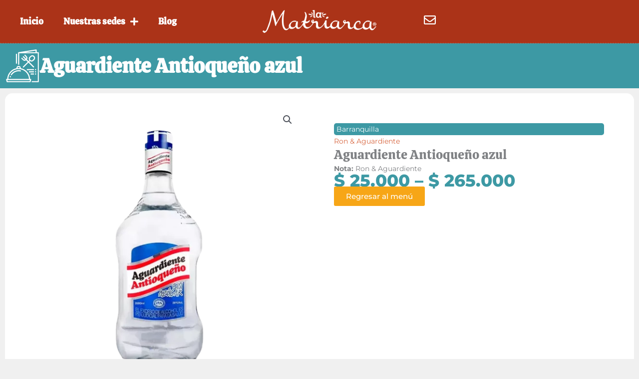

--- FILE ---
content_type: text/css
request_url: https://lamatriarca.com/wp-content/uploads/elementor/css/post-1521.css?ver=1769243470
body_size: 1279
content:
.elementor-1521 .elementor-element.elementor-element-1fa64f9{--display:flex;--flex-direction:column;--container-widget-width:100%;--container-widget-height:initial;--container-widget-flex-grow:0;--container-widget-align-self:initial;--flex-wrap-mobile:wrap;}.elementor-1521 .elementor-element.elementor-element-1fa64f9:not(.elementor-motion-effects-element-type-background), .elementor-1521 .elementor-element.elementor-element-1fa64f9 > .elementor-motion-effects-container > .elementor-motion-effects-layer{background-color:var( --e-global-color-0910691 );}.elementor-widget-icon-box.elementor-view-stacked .elementor-icon{background-color:var( --e-global-color-primary );}.elementor-widget-icon-box.elementor-view-framed .elementor-icon, .elementor-widget-icon-box.elementor-view-default .elementor-icon{fill:var( --e-global-color-primary );color:var( --e-global-color-primary );border-color:var( --e-global-color-primary );}.elementor-widget-icon-box .elementor-icon-box-title, .elementor-widget-icon-box .elementor-icon-box-title a{font-family:var( --e-global-typography-primary-font-family ), Sans-serif;font-weight:var( --e-global-typography-primary-font-weight );}.elementor-widget-icon-box .elementor-icon-box-title{color:var( --e-global-color-primary );}.elementor-widget-icon-box:has(:hover) .elementor-icon-box-title,
					 .elementor-widget-icon-box:has(:focus) .elementor-icon-box-title{color:var( --e-global-color-primary );}.elementor-widget-icon-box .elementor-icon-box-description{font-family:var( --e-global-typography-text-font-family ), Sans-serif;font-weight:var( --e-global-typography-text-font-weight );color:var( --e-global-color-text );}.elementor-1521 .elementor-element.elementor-element-5899284 .elementor-icon-box-wrapper{align-items:center;text-align:start;}.elementor-1521 .elementor-element.elementor-element-5899284 .elementor-icon-box-title{margin-block-end:0px;color:#FFFFFF;}.elementor-1521 .elementor-element.elementor-element-5899284.elementor-view-stacked .elementor-icon{background-color:#FFFFFF;}.elementor-1521 .elementor-element.elementor-element-5899284.elementor-view-framed .elementor-icon, .elementor-1521 .elementor-element.elementor-element-5899284.elementor-view-default .elementor-icon{fill:#FFFFFF;color:#FFFFFF;border-color:#FFFFFF;}.elementor-1521 .elementor-element.elementor-element-5899284 .elementor-icon{font-size:70px;}.elementor-1521 .elementor-element.elementor-element-5899284 .elementor-icon-box-title, .elementor-1521 .elementor-element.elementor-element-5899284 .elementor-icon-box-title a{font-family:"Calistoga", Sans-serif;font-size:40px;font-weight:600;}.elementor-1521 .elementor-element.elementor-element-5899284 .elementor-icon-box-description{font-family:"Montserrat", Sans-serif;font-size:20px;font-weight:400;line-height:22px;color:#FFFFFF;}.elementor-1521 .elementor-element.elementor-element-23daa85{--display:flex;--flex-direction:column;--container-widget-width:100%;--container-widget-height:initial;--container-widget-flex-grow:0;--container-widget-align-self:initial;--flex-wrap-mobile:wrap;}.elementor-1521 .elementor-element.elementor-element-a172f53{--display:flex;--flex-direction:row;--container-widget-width:initial;--container-widget-height:100%;--container-widget-flex-grow:1;--container-widget-align-self:stretch;--flex-wrap-mobile:wrap;--border-radius:15px 15px 15px 15px;}.elementor-1521 .elementor-element.elementor-element-a172f53:not(.elementor-motion-effects-element-type-background), .elementor-1521 .elementor-element.elementor-element-a172f53 > .elementor-motion-effects-container > .elementor-motion-effects-layer{background-color:#FFFFFF;}.elementor-1521 .elementor-element.elementor-element-18e4dc0{--display:flex;}.elementor-1521 .elementor-element.elementor-element-74a69af .jet-single-images__wrap div.images{width:100% !important;}.elementor-1521 .elementor-element.elementor-element-74a69af > .elementor-widget-container{border-radius:10px 10px 10px 10px;}.elementor-1521 .elementor-element.elementor-element-74a69af .jet-single-images__wrap .woocommerce-product-gallery > .flex-viewport{border-radius:10px 10px 10px 10px;}.elementor-1521 .elementor-element.elementor-element-74a69af .jet-single-images__wrap .woocommerce-product-gallery__trigger + .woocommerce-product-gallery__wrapper{border-radius:10px 10px 10px 10px;}.elementor-1521 .elementor-element.elementor-element-74a69af .jet-single-images__wrap .flex-control-thumbs{justify-content:flex-start;}.elementor-1521 .elementor-element.elementor-element-74a69af .jet-single-images__wrap .flex-control-thumbs li{width:25%;flex:0 0 25%;}.elementor-1521 .elementor-element.elementor-element-6b5d2a6{--display:flex;--padding-top:50px;--padding-bottom:50px;--padding-left:50px;--padding-right:50px;}.elementor-1521 .elementor-element.elementor-element-1fece45{width:auto;max-width:auto;}.elementor-1521 .elementor-element.elementor-element-1fece45 > .elementor-widget-container{background-color:var( --e-global-color-0910691 );padding:0px 5px 0px 5px;border-radius:5px 5px 5px 5px;}.elementor-1521 .elementor-element.elementor-element-1fece45 .jet-listing-dynamic-terms{text-align:left;}.elementor-1521 .elementor-element.elementor-element-1fece45 .jet-listing-dynamic-terms__link{font-size:14px;color:#FFFFFF;}.elementor-1521 .elementor-element.elementor-element-01d97c8 .jet-listing-dynamic-terms{text-align:left;}.elementor-1521 .elementor-element.elementor-element-01d97c8 .jet-listing-dynamic-terms__link{font-size:14px;color:var( --e-global-color-primary );}.elementor-1521 .elementor-element.elementor-element-408ad12 .jet-woo-builder .product_title{margin:0px 0px 0px 0px;padding:0px 0px 0px 0px;}.elementor-1521 .elementor-element.elementor-element-5e07602 .jet-woo-builder .jet-single-content{text-align:justify;}.elementor-1521 .elementor-element.elementor-element-3cbcc9a .jet-listing-dynamic-field__content{font-size:14px;text-align:left;}.elementor-1521 .elementor-element.elementor-element-3cbcc9a .jet-listing-dynamic-field .jet-listing-dynamic-field__inline-wrap{width:auto;}.elementor-1521 .elementor-element.elementor-element-3cbcc9a .jet-listing-dynamic-field .jet-listing-dynamic-field__content{width:auto;}.elementor-1521 .elementor-element.elementor-element-3cbcc9a .jet-listing-dynamic-field{justify-content:flex-start;}.elementor-1521 .elementor-element.elementor-element-43eb86d .jet-woo-builder.elementor-jet-single-price .price del{display:inline-block;font-weight:400;text-decoration:line-through;}.elementor-1521 .elementor-element.elementor-element-43eb86d .jet-woo-builder.elementor-jet-single-price .price ins{display:inline-block;font-weight:400;text-decoration:none;}.elementor-1521 .elementor-element.elementor-element-43eb86d .jet-woo-builder.elementor-jet-single-price .price{font-size:34px;font-weight:800;color:var( --e-global-color-0910691 );}.elementor-1521 .elementor-element.elementor-element-43eb86d .jet-woo-builder.elementor-jet-single-price .price .woocommerce-Price-currencySymbol{vertical-align:baseline;}.elementor-widget-button .elementor-button{background-color:var( --e-global-color-accent );font-family:var( --e-global-typography-accent-font-family ), Sans-serif;font-weight:var( --e-global-typography-accent-font-weight );}.elementor-1521 .elementor-element.elementor-element-8476557 .elementor-button:hover, .elementor-1521 .elementor-element.elementor-element-8476557 .elementor-button:focus{background-color:var( --e-global-color-0910691 );color:#FFFFFF;}.elementor-1521 .elementor-element.elementor-element-8476557 .elementor-button{fill:#FFFFFF;color:#FFFFFF;}.elementor-1521 .elementor-element.elementor-element-8476557 .elementor-button:hover svg, .elementor-1521 .elementor-element.elementor-element-8476557 .elementor-button:focus svg{fill:#FFFFFF;}.elementor-1521 .elementor-element.elementor-element-9d9cd11 .elementor-button{background-color:var( --e-global-color-accent );fill:#FFFFFF;color:#FFFFFF;}.elementor-1521 .elementor-element.elementor-element-9d9cd11 .elementor-button:hover, .elementor-1521 .elementor-element.elementor-element-9d9cd11 .elementor-button:focus{background-color:var( --e-global-color-0910691 );color:#FFFFFF;}.elementor-1521 .elementor-element.elementor-element-9d9cd11 .elementor-button:hover svg, .elementor-1521 .elementor-element.elementor-element-9d9cd11 .elementor-button:focus svg{fill:#FFFFFF;}.elementor-1521 .elementor-element.elementor-element-c41bd34{--add-to-cart-wc-forward-display:none;}.elementor-1521 .elementor-element.elementor-element-c41bd34 .elementor-jet-single-add-to-cart .cart:not(.grouped_form):not(.variations_form){flex-direction:row;}.elementor-1521 .elementor-element.elementor-element-c41bd34 .elementor-jet-single-add-to-cart .cart .woocommerce-variation-add-to-cart{flex-direction:row;}.elementor-1521 .elementor-element.elementor-element-c41bd34 .jet-woo-builder .single_add_to_cart_button.button{max-width:250px;color:#FFFFFF;padding:20px 20px 20px 20px;}.elementor-1521 .elementor-element.elementor-element-c41bd34 .elementor-jet-single-add-to-cart .cart.cart:not(.grouped_form) .quantity{max-width:70px;}.elementor-1521 .elementor-element.elementor-element-c41bd34 .jet-woo-builder .qty{padding:11px 11px 11px 11px;}.elementor-1521 .elementor-element.elementor-element-c41bd34 .elementor-jet-single-add-to-cart .variations{max-width:100%;}.elementor-1521 .elementor-element.elementor-element-c41bd34 .elementor-jet-single-add-to-cart .woocommerce-variation-price .price del{text-decoration:line-through;font-weight:400;}.elementor-1521 .elementor-element.elementor-element-c41bd34 .elementor-jet-single-add-to-cart .woocommerce-grouped-product-list-item__price del{text-decoration:line-through;font-weight:400;}.elementor-1521 .elementor-element.elementor-element-c41bd34 .elementor-jet-single-add-to-cart .woocommerce-variation-price .price ins{text-decoration:none;font-weight:400;}.elementor-1521 .elementor-element.elementor-element-c41bd34 .elementor-jet-single-add-to-cart .woocommerce-grouped-product-list-item__price ins{text-decoration:none;font-weight:400;}.elementor-1521 .elementor-element.elementor-element-c41bd34 .elementor-jet-single-add-to-cart .woocommerce-Price-currencySymbol{vertical-align:baseline;}@media(max-width:767px){.elementor-1521 .elementor-element.elementor-element-5899284 .elementor-icon-box-wrapper{text-align:center;gap:0px;}.elementor-1521 .elementor-element.elementor-element-5899284 .elementor-icon{font-size:53px;}.elementor-1521 .elementor-element.elementor-element-5899284 .elementor-icon-box-title, .elementor-1521 .elementor-element.elementor-element-5899284 .elementor-icon-box-title a{font-size:25px;}.elementor-1521 .elementor-element.elementor-element-6b5d2a6{--gap:10px 10px;--row-gap:10px;--column-gap:10px;--padding-top:15px;--padding-bottom:15px;--padding-left:15px;--padding-right:15px;}.elementor-1521 .elementor-element.elementor-element-1fece45 .jet-listing-dynamic-terms{text-align:center;}.elementor-1521 .elementor-element.elementor-element-01d97c8 .jet-listing-dynamic-terms{text-align:center;}.elementor-1521 .elementor-element.elementor-element-408ad12 .jet-woo-builder .product_title{text-align:center;}.elementor-1521 .elementor-element.elementor-element-3cbcc9a .jet-listing-dynamic-field{justify-content:center;}.elementor-1521 .elementor-element.elementor-element-43eb86d .jet-woo-builder.elementor-jet-single-price .price{font-size:18px;text-align:center;}.elementor-1521 .elementor-element.elementor-element-449520f.elementor-element{--align-self:center;}.elementor-1521 .elementor-element.elementor-element-c41bd34 .jet-woo-builder .single_add_to_cart_button.button{max-width:70%;}}

--- FILE ---
content_type: text/css
request_url: https://lamatriarca.com/wp-content/uploads/elementor/css/post-167.css?ver=1769243449
body_size: 1791
content:
.elementor-167 .elementor-element.elementor-element-e9ea251{--display:flex;--flex-direction:row;--container-widget-width:calc( ( 1 - var( --container-widget-flex-grow ) ) * 100% );--container-widget-height:100%;--container-widget-flex-grow:1;--container-widget-align-self:stretch;--flex-wrap-mobile:wrap;--align-items:center;--gap:0px 0px;--row-gap:0px;--column-gap:0px;border-style:dashed;--border-style:dashed;border-width:0px 0px 1px 0px;--border-top-width:0px;--border-right-width:0px;--border-bottom-width:1px;--border-left-width:0px;border-color:#E9E9E93D;--border-color:#E9E9E93D;--z-index:5;}.elementor-167 .elementor-element.elementor-element-e9ea251:not(.elementor-motion-effects-element-type-background), .elementor-167 .elementor-element.elementor-element-e9ea251 > .elementor-motion-effects-container > .elementor-motion-effects-layer{background-color:var( --e-global-color-secondary );}.elementor-167 .elementor-element.elementor-element-e9ea251.jet-sticky-section--stuck{box-shadow:0px 0px 10px 0px rgba(0, 0, 0, 0.36);}.elementor-167 .elementor-element.elementor-element-e9ea251.jet-sticky-section--stuck.jet-sticky-transition-in, .elementor-167 .elementor-element.elementor-element-e9ea251.jet-sticky-section--stuck.jet-sticky-transition-out{transition:margin 0.1s, padding 0.1s, background 0.1s, box-shadow 0.1s;}.elementor-167 .elementor-element.elementor-element-e9ea251.jet-sticky-section--stuck.jet-sticky-transition-in > .elementor-container, .elementor-167 .elementor-element.elementor-element-e9ea251.jet-sticky-section--stuck.jet-sticky-transition-out > .elementor-container{transition:min-height 0.1s;}.elementor-167 .elementor-element.elementor-element-6778af4{--display:flex;--flex-direction:column;--container-widget-width:100%;--container-widget-height:initial;--container-widget-flex-grow:0;--container-widget-align-self:initial;--flex-wrap-mobile:wrap;}.elementor-widget-nav-menu .elementor-nav-menu .elementor-item{font-family:var( --e-global-typography-primary-font-family ), Sans-serif;font-weight:var( --e-global-typography-primary-font-weight );}.elementor-widget-nav-menu .elementor-nav-menu--main .elementor-item{color:var( --e-global-color-text );fill:var( --e-global-color-text );}.elementor-widget-nav-menu .elementor-nav-menu--main .elementor-item:hover,
					.elementor-widget-nav-menu .elementor-nav-menu--main .elementor-item.elementor-item-active,
					.elementor-widget-nav-menu .elementor-nav-menu--main .elementor-item.highlighted,
					.elementor-widget-nav-menu .elementor-nav-menu--main .elementor-item:focus{color:var( --e-global-color-accent );fill:var( --e-global-color-accent );}.elementor-widget-nav-menu .elementor-nav-menu--main:not(.e--pointer-framed) .elementor-item:before,
					.elementor-widget-nav-menu .elementor-nav-menu--main:not(.e--pointer-framed) .elementor-item:after{background-color:var( --e-global-color-accent );}.elementor-widget-nav-menu .e--pointer-framed .elementor-item:before,
					.elementor-widget-nav-menu .e--pointer-framed .elementor-item:after{border-color:var( --e-global-color-accent );}.elementor-widget-nav-menu{--e-nav-menu-divider-color:var( --e-global-color-text );}.elementor-widget-nav-menu .elementor-nav-menu--dropdown .elementor-item, .elementor-widget-nav-menu .elementor-nav-menu--dropdown  .elementor-sub-item{font-family:var( --e-global-typography-accent-font-family ), Sans-serif;font-weight:var( --e-global-typography-accent-font-weight );}.elementor-167 .elementor-element.elementor-element-80f1bd8 .elementor-menu-toggle{margin:0 auto;}.elementor-167 .elementor-element.elementor-element-80f1bd8 .elementor-nav-menu .elementor-item{font-family:"Calistoga", Sans-serif;font-size:18px;font-weight:600;}.elementor-167 .elementor-element.elementor-element-80f1bd8 .elementor-nav-menu--main .elementor-item{color:#FFFFFF;fill:#FFFFFF;}.elementor-167 .elementor-element.elementor-element-80f1bd8 .elementor-nav-menu--main .elementor-item:hover,
					.elementor-167 .elementor-element.elementor-element-80f1bd8 .elementor-nav-menu--main .elementor-item.elementor-item-active,
					.elementor-167 .elementor-element.elementor-element-80f1bd8 .elementor-nav-menu--main .elementor-item.highlighted,
					.elementor-167 .elementor-element.elementor-element-80f1bd8 .elementor-nav-menu--main .elementor-item:focus{color:#FFFFFF;fill:#FFFFFF;}.elementor-167 .elementor-element.elementor-element-80f1bd8 .elementor-nav-menu--main:not(.e--pointer-framed) .elementor-item:before,
					.elementor-167 .elementor-element.elementor-element-80f1bd8 .elementor-nav-menu--main:not(.e--pointer-framed) .elementor-item:after{background-color:#FFFFFF;}.elementor-167 .elementor-element.elementor-element-80f1bd8 .e--pointer-framed .elementor-item:before,
					.elementor-167 .elementor-element.elementor-element-80f1bd8 .e--pointer-framed .elementor-item:after{border-color:#FFFFFF;}.elementor-167 .elementor-element.elementor-element-80f1bd8 .elementor-nav-menu--main .elementor-item.elementor-item-active{color:#FFFFFF;}.elementor-167 .elementor-element.elementor-element-80f1bd8 .elementor-nav-menu--main:not(.e--pointer-framed) .elementor-item.elementor-item-active:before,
					.elementor-167 .elementor-element.elementor-element-80f1bd8 .elementor-nav-menu--main:not(.e--pointer-framed) .elementor-item.elementor-item-active:after{background-color:#FFFFFF;}.elementor-167 .elementor-element.elementor-element-80f1bd8 .e--pointer-framed .elementor-item.elementor-item-active:before,
					.elementor-167 .elementor-element.elementor-element-80f1bd8 .e--pointer-framed .elementor-item.elementor-item-active:after{border-color:#FFFFFF;}.elementor-167 .elementor-element.elementor-element-80f1bd8 .elementor-nav-menu--dropdown a, .elementor-167 .elementor-element.elementor-element-80f1bd8 .elementor-menu-toggle{color:#FFFFFF;fill:#FFFFFF;}.elementor-167 .elementor-element.elementor-element-80f1bd8 .elementor-nav-menu--dropdown{background-color:var( --e-global-color-accent );border-radius:0px 0px 10px 10px;}.elementor-167 .elementor-element.elementor-element-80f1bd8 .elementor-nav-menu--dropdown a:hover,
					.elementor-167 .elementor-element.elementor-element-80f1bd8 .elementor-nav-menu--dropdown a:focus,
					.elementor-167 .elementor-element.elementor-element-80f1bd8 .elementor-nav-menu--dropdown a.elementor-item-active,
					.elementor-167 .elementor-element.elementor-element-80f1bd8 .elementor-nav-menu--dropdown a.highlighted,
					.elementor-167 .elementor-element.elementor-element-80f1bd8 .elementor-menu-toggle:hover,
					.elementor-167 .elementor-element.elementor-element-80f1bd8 .elementor-menu-toggle:focus{color:#FFFFFF;}.elementor-167 .elementor-element.elementor-element-80f1bd8 .elementor-nav-menu--dropdown a:hover,
					.elementor-167 .elementor-element.elementor-element-80f1bd8 .elementor-nav-menu--dropdown a:focus,
					.elementor-167 .elementor-element.elementor-element-80f1bd8 .elementor-nav-menu--dropdown a.elementor-item-active,
					.elementor-167 .elementor-element.elementor-element-80f1bd8 .elementor-nav-menu--dropdown a.highlighted{background-color:var( --e-global-color-primary );}.elementor-167 .elementor-element.elementor-element-80f1bd8 .elementor-nav-menu--dropdown a.elementor-item-active{color:#FFFFFF;background-color:var( --e-global-color-primary );}.elementor-167 .elementor-element.elementor-element-80f1bd8 .elementor-nav-menu--dropdown .elementor-item, .elementor-167 .elementor-element.elementor-element-80f1bd8 .elementor-nav-menu--dropdown  .elementor-sub-item{font-family:"Montserrat", Sans-serif;font-size:16px;font-weight:500;}.elementor-167 .elementor-element.elementor-element-80f1bd8 .elementor-nav-menu--dropdown li:first-child a{border-top-left-radius:0px;border-top-right-radius:0px;}.elementor-167 .elementor-element.elementor-element-80f1bd8 .elementor-nav-menu--dropdown li:last-child a{border-bottom-right-radius:10px;border-bottom-left-radius:10px;}.elementor-167 .elementor-element.elementor-element-80f1bd8 .elementor-nav-menu--main .elementor-nav-menu--dropdown, .elementor-167 .elementor-element.elementor-element-80f1bd8 .elementor-nav-menu__container.elementor-nav-menu--dropdown{box-shadow:0px 0px 10px 0px rgba(0, 0, 0, 0.12);}.elementor-167 .elementor-element.elementor-element-d73f723{--display:flex;--flex-direction:column;--container-widget-width:100%;--container-widget-height:initial;--container-widget-flex-grow:0;--container-widget-align-self:initial;--flex-wrap-mobile:wrap;}.elementor-widget-image .widget-image-caption{color:var( --e-global-color-text );font-family:var( --e-global-typography-text-font-family ), Sans-serif;font-weight:var( --e-global-typography-text-font-weight );}.elementor-167 .elementor-element.elementor-element-8c48f20{text-align:center;}.elementor-167 .elementor-element.elementor-element-8c48f20 img{width:76%;}.elementor-167 .elementor-element.elementor-element-0324bfb{--display:flex;--flex-direction:row;--container-widget-width:initial;--container-widget-height:100%;--container-widget-flex-grow:1;--container-widget-align-self:stretch;--flex-wrap-mobile:wrap;--justify-content:flex-end;}.elementor-widget-woocommerce-menu-cart .elementor-menu-cart__toggle .elementor-button{font-family:var( --e-global-typography-primary-font-family ), Sans-serif;font-weight:var( --e-global-typography-primary-font-weight );}.elementor-widget-woocommerce-menu-cart .elementor-menu-cart__product-name a{font-family:var( --e-global-typography-primary-font-family ), Sans-serif;font-weight:var( --e-global-typography-primary-font-weight );}.elementor-widget-woocommerce-menu-cart .elementor-menu-cart__product-price{font-family:var( --e-global-typography-primary-font-family ), Sans-serif;font-weight:var( --e-global-typography-primary-font-weight );}.elementor-widget-woocommerce-menu-cart .elementor-menu-cart__footer-buttons .elementor-button{font-family:var( --e-global-typography-primary-font-family ), Sans-serif;font-weight:var( --e-global-typography-primary-font-weight );}.elementor-widget-woocommerce-menu-cart .elementor-menu-cart__footer-buttons a.elementor-button--view-cart{font-family:var( --e-global-typography-primary-font-family ), Sans-serif;font-weight:var( --e-global-typography-primary-font-weight );}.elementor-widget-woocommerce-menu-cart .elementor-menu-cart__footer-buttons a.elementor-button--checkout{font-family:var( --e-global-typography-primary-font-family ), Sans-serif;font-weight:var( --e-global-typography-primary-font-weight );}.elementor-widget-woocommerce-menu-cart .woocommerce-mini-cart__empty-message{font-family:var( --e-global-typography-primary-font-family ), Sans-serif;font-weight:var( --e-global-typography-primary-font-weight );}.elementor-167 .elementor-element.elementor-element-0c04485{--divider-style:solid;--subtotal-divider-style:solid;--elementor-remove-from-cart-button:none;--remove-from-cart-button:block;--toggle-button-text-color:#FFFFFF;--toggle-button-icon-color:#FFFFFF;--toggle-button-border-color:#02010100;--toggle-button-hover-text-color:var( --e-global-color-dc0b1b9 );--toggle-button-icon-hover-color:var( --e-global-color-dc0b1b9 );--toggle-button-hover-border-color:#02010100;--toggle-icon-size:20px;--cart-border-style:none;--cart-footer-layout:1fr;--products-max-height-sidecart:calc(100vh - 300px);--products-max-height-minicart:calc(100vh - 450px);--view-cart-button-background-color:var( --e-global-color-0910691 );--view-cart-button-hover-text-color:#FFFFFF;--view-cart-button-hover-background-color:var( --e-global-color-accent );--checkout-button-text-color:#FFFFFF;--checkout-button-background-color:var( --e-global-color-0910691 );--checkout-button-hover-text-color:#FFFFFF;--checkout-button-hover-background-color:var( --e-global-color-accent );width:auto;max-width:auto;}.elementor-167 .elementor-element.elementor-element-0c04485 .widget_shopping_cart_content{--subtotal-divider-left-width:0;--subtotal-divider-right-width:0;}.elementor-167 .elementor-element.elementor-element-0c04485 .elementor-menu-cart__product-name a{color:var( --e-global-color-accent );}.elementor-widget-icon.elementor-view-stacked .elementor-icon{background-color:var( --e-global-color-primary );}.elementor-widget-icon.elementor-view-framed .elementor-icon, .elementor-widget-icon.elementor-view-default .elementor-icon{color:var( --e-global-color-primary );border-color:var( --e-global-color-primary );}.elementor-widget-icon.elementor-view-framed .elementor-icon, .elementor-widget-icon.elementor-view-default .elementor-icon svg{fill:var( --e-global-color-primary );}.elementor-167 .elementor-element.elementor-element-dc6993c .elementor-icon-wrapper{text-align:center;}.elementor-167 .elementor-element.elementor-element-dc6993c.elementor-view-stacked .elementor-icon{background-color:#FFFFFF;}.elementor-167 .elementor-element.elementor-element-dc6993c.elementor-view-framed .elementor-icon, .elementor-167 .elementor-element.elementor-element-dc6993c.elementor-view-default .elementor-icon{color:#FFFFFF;border-color:#FFFFFF;}.elementor-167 .elementor-element.elementor-element-dc6993c.elementor-view-framed .elementor-icon, .elementor-167 .elementor-element.elementor-element-dc6993c.elementor-view-default .elementor-icon svg{fill:#FFFFFF;}.elementor-167 .elementor-element.elementor-element-dc6993c.elementor-view-stacked .elementor-icon:hover{background-color:var( --e-global-color-accent );}.elementor-167 .elementor-element.elementor-element-dc6993c.elementor-view-framed .elementor-icon:hover, .elementor-167 .elementor-element.elementor-element-dc6993c.elementor-view-default .elementor-icon:hover{color:var( --e-global-color-accent );border-color:var( --e-global-color-accent );}.elementor-167 .elementor-element.elementor-element-dc6993c.elementor-view-framed .elementor-icon:hover, .elementor-167 .elementor-element.elementor-element-dc6993c.elementor-view-default .elementor-icon:hover svg{fill:var( --e-global-color-accent );}.elementor-167 .elementor-element.elementor-element-dc6993c .elementor-icon{font-size:24px;}.elementor-167 .elementor-element.elementor-element-dc6993c .elementor-icon svg{height:24px;}.elementor-167 .elementor-element.elementor-element-dc6993c > .elementor-widget-container{margin:0px 10px 0px 10px;}.elementor-167 .elementor-element.elementor-element-dc6993c{width:auto;max-width:auto;}.elementor-167 .elementor-element.elementor-element-bef9d30 .elementor-icon-wrapper{text-align:center;}.elementor-167 .elementor-element.elementor-element-bef9d30.elementor-view-stacked .elementor-icon{background-color:#FFFFFF;}.elementor-167 .elementor-element.elementor-element-bef9d30.elementor-view-framed .elementor-icon, .elementor-167 .elementor-element.elementor-element-bef9d30.elementor-view-default .elementor-icon{color:#FFFFFF;border-color:#FFFFFF;}.elementor-167 .elementor-element.elementor-element-bef9d30.elementor-view-framed .elementor-icon, .elementor-167 .elementor-element.elementor-element-bef9d30.elementor-view-default .elementor-icon svg{fill:#FFFFFF;}.elementor-167 .elementor-element.elementor-element-bef9d30.elementor-view-stacked .elementor-icon:hover{background-color:var( --e-global-color-accent );}.elementor-167 .elementor-element.elementor-element-bef9d30.elementor-view-framed .elementor-icon:hover, .elementor-167 .elementor-element.elementor-element-bef9d30.elementor-view-default .elementor-icon:hover{color:var( --e-global-color-accent );border-color:var( --e-global-color-accent );}.elementor-167 .elementor-element.elementor-element-bef9d30.elementor-view-framed .elementor-icon:hover, .elementor-167 .elementor-element.elementor-element-bef9d30.elementor-view-default .elementor-icon:hover svg{fill:var( --e-global-color-accent );}.elementor-167 .elementor-element.elementor-element-bef9d30 .elementor-icon{font-size:24px;}.elementor-167 .elementor-element.elementor-element-bef9d30 .elementor-icon svg{height:24px;}.elementor-167 .elementor-element.elementor-element-bef9d30 > .elementor-widget-container{margin:0px 10px 0px 10px;}.elementor-167 .elementor-element.elementor-element-bef9d30{width:auto;max-width:auto;}.elementor-167 .elementor-element.elementor-element-efbceda{--display:flex;--flex-direction:column;--container-widget-width:100%;--container-widget-height:initial;--container-widget-flex-grow:0;--container-widget-align-self:initial;--flex-wrap-mobile:wrap;}.elementor-167 .elementor-element.elementor-element-efbceda:not(.elementor-motion-effects-element-type-background), .elementor-167 .elementor-element.elementor-element-efbceda > .elementor-motion-effects-container > .elementor-motion-effects-layer{background-color:var( --e-global-color-secondary );}.elementor-widget-jet-hamburger-panel .jet-hamburger-panel__toggle{background-color:var( --e-global-color-primary );}.elementor-widget-jet-hamburger-panel .jet-hamburger-panel__toggle:hover{background-color:var( --e-global-color-primary );}.elementor-widget-jet-hamburger-panel .jet-hamburger-panel__toggle-label{font-family:var( --e-global-typography-primary-font-family ), Sans-serif;font-weight:var( --e-global-typography-primary-font-weight );}.elementor-widget-jet-hamburger-panel .jet-hamburger-panel__toggle:hover .jet-hamburger-panel__toggle-label{font-family:var( --e-global-typography-primary-font-family ), Sans-serif;font-weight:var( --e-global-typography-primary-font-weight );}.elementor-167 .elementor-element.elementor-element-252d5fb .jet-hamburger-panel__toggle{background-color:#D8684200;box-shadow:0px 0px 10px 0px rgba(0, 0, 0, 0);}.elementor-167 .elementor-element.elementor-element-85ddae0{text-align:center;}.elementor-167 .elementor-element.elementor-element-85ddae0 img{width:90%;}.elementor-167 .elementor-element.elementor-element-a7539be .elementor-icon-wrapper{text-align:center;}.elementor-167 .elementor-element.elementor-element-a7539be.elementor-view-stacked .elementor-icon{background-color:#FFFFFF;}.elementor-167 .elementor-element.elementor-element-a7539be.elementor-view-framed .elementor-icon, .elementor-167 .elementor-element.elementor-element-a7539be.elementor-view-default .elementor-icon{color:#FFFFFF;border-color:#FFFFFF;}.elementor-167 .elementor-element.elementor-element-a7539be.elementor-view-framed .elementor-icon, .elementor-167 .elementor-element.elementor-element-a7539be.elementor-view-default .elementor-icon svg{fill:#FFFFFF;}.elementor-167 .elementor-element.elementor-element-a7539be.elementor-view-stacked .elementor-icon:hover{background-color:var( --e-global-color-accent );}.elementor-167 .elementor-element.elementor-element-a7539be.elementor-view-framed .elementor-icon:hover, .elementor-167 .elementor-element.elementor-element-a7539be.elementor-view-default .elementor-icon:hover{color:var( --e-global-color-accent );border-color:var( --e-global-color-accent );}.elementor-167 .elementor-element.elementor-element-a7539be.elementor-view-framed .elementor-icon:hover, .elementor-167 .elementor-element.elementor-element-a7539be.elementor-view-default .elementor-icon:hover svg{fill:var( --e-global-color-accent );}.elementor-167 .elementor-element.elementor-element-a7539be .elementor-icon{font-size:24px;}.elementor-167 .elementor-element.elementor-element-a7539be .elementor-icon svg{height:24px;}.elementor-167 .elementor-element.elementor-element-a7539be > .elementor-widget-container{margin:0px 10px 0px 10px;}.elementor-167 .elementor-element.elementor-element-a7539be{width:auto;max-width:auto;}.elementor-theme-builder-content-area{height:400px;}.elementor-location-header:before, .elementor-location-footer:before{content:"";display:table;clear:both;}@media(max-width:767px){.elementor-167 .elementor-element.elementor-element-efbceda{--flex-direction:row;--container-widget-width:calc( ( 1 - var( --container-widget-flex-grow ) ) * 100% );--container-widget-height:100%;--container-widget-flex-grow:1;--container-widget-align-self:stretch;--flex-wrap-mobile:wrap;--justify-content:space-evenly;--align-items:flex-end;}.elementor-167 .elementor-element.elementor-element-efbceda.e-con{--align-self:center;}.elementor-167 .elementor-element.elementor-element-252d5fb .jet-hamburger-panel__instance{width:80%;}.elementor-167 .elementor-element.elementor-element-85ddae0 img{width:80%;}.elementor-167 .elementor-element.elementor-element-85ddae0{width:var( --container-widget-width, 207px );max-width:207px;--container-widget-width:207px;--container-widget-flex-grow:0;}.elementor-167 .elementor-element.elementor-element-a7539be .elementor-icon-wrapper{text-align:center;}.elementor-167 .elementor-element.elementor-element-a7539be > .elementor-widget-container{margin:0px 0px 0px 0px;}}@media(min-width:768px){.elementor-167 .elementor-element.elementor-element-6778af4{--width:35%;}.elementor-167 .elementor-element.elementor-element-d73f723{--width:30%;}.elementor-167 .elementor-element.elementor-element-0324bfb{--width:35%;}}

--- FILE ---
content_type: text/css
request_url: https://lamatriarca.com/wp-content/uploads/elementor/css/post-1241.css?ver=1769243449
body_size: 949
content:
.elementor-1241 .elementor-element.elementor-element-0ff94b5{--display:flex;--flex-direction:row;--container-widget-width:calc( ( 1 - var( --container-widget-flex-grow ) ) * 100% );--container-widget-height:100%;--container-widget-flex-grow:1;--container-widget-align-self:stretch;--flex-wrap-mobile:wrap;--align-items:stretch;--gap:10px 10px;--row-gap:10px;--column-gap:10px;--padding-top:50px;--padding-bottom:0px;--padding-left:0px;--padding-right:0px;}.elementor-1241 .elementor-element.elementor-element-0ff94b5:not(.elementor-motion-effects-element-type-background), .elementor-1241 .elementor-element.elementor-element-0ff94b5 > .elementor-motion-effects-container > .elementor-motion-effects-layer{background-color:var( --e-global-color-12716c9 );}.elementor-1241 .elementor-element.elementor-element-aba1f96{--display:flex;}.elementor-widget-heading .elementor-heading-title{font-family:var( --e-global-typography-primary-font-family ), Sans-serif;font-weight:var( --e-global-typography-primary-font-weight );color:var( --e-global-color-primary );}.elementor-1241 .elementor-element.elementor-element-211aa9a .elementor-heading-title{font-family:"Calistoga", Sans-serif;font-size:18px;font-weight:600;color:#FFFFFF;}.elementor-widget-icon-list .elementor-icon-list-item:not(:last-child):after{border-color:var( --e-global-color-text );}.elementor-widget-icon-list .elementor-icon-list-icon i{color:var( --e-global-color-primary );}.elementor-widget-icon-list .elementor-icon-list-icon svg{fill:var( --e-global-color-primary );}.elementor-widget-icon-list .elementor-icon-list-item > .elementor-icon-list-text, .elementor-widget-icon-list .elementor-icon-list-item > a{font-family:var( --e-global-typography-text-font-family ), Sans-serif;font-weight:var( --e-global-typography-text-font-weight );}.elementor-widget-icon-list .elementor-icon-list-text{color:var( --e-global-color-secondary );}.elementor-1241 .elementor-element.elementor-element-a9d68af .elementor-icon-list-items:not(.elementor-inline-items) .elementor-icon-list-item:not(:last-child){padding-block-end:calc(5px/2);}.elementor-1241 .elementor-element.elementor-element-a9d68af .elementor-icon-list-items:not(.elementor-inline-items) .elementor-icon-list-item:not(:first-child){margin-block-start:calc(5px/2);}.elementor-1241 .elementor-element.elementor-element-a9d68af .elementor-icon-list-items.elementor-inline-items .elementor-icon-list-item{margin-inline:calc(5px/2);}.elementor-1241 .elementor-element.elementor-element-a9d68af .elementor-icon-list-items.elementor-inline-items{margin-inline:calc(-5px/2);}.elementor-1241 .elementor-element.elementor-element-a9d68af .elementor-icon-list-items.elementor-inline-items .elementor-icon-list-item:after{inset-inline-end:calc(-5px/2);}.elementor-1241 .elementor-element.elementor-element-a9d68af .elementor-icon-list-icon i{color:var( --e-global-color-accent );transition:color 0.3s;}.elementor-1241 .elementor-element.elementor-element-a9d68af .elementor-icon-list-icon svg{fill:var( --e-global-color-accent );transition:fill 0.3s;}.elementor-1241 .elementor-element.elementor-element-a9d68af{--e-icon-list-icon-size:14px;--icon-vertical-offset:0px;}.elementor-1241 .elementor-element.elementor-element-a9d68af .elementor-icon-list-item > .elementor-icon-list-text, .elementor-1241 .elementor-element.elementor-element-a9d68af .elementor-icon-list-item > a{font-family:"Montserrat", Sans-serif;font-size:12px;font-weight:400;}.elementor-1241 .elementor-element.elementor-element-a9d68af .elementor-icon-list-text{color:#FFFFFF;transition:color 0.3s;}.elementor-1241 .elementor-element.elementor-element-5aadc18{--display:flex;}.elementor-1241 .elementor-element.elementor-element-777fe48 .elementor-heading-title{font-family:"Calistoga", Sans-serif;font-size:18px;font-weight:600;color:#FFFFFF;}.elementor-1241 .elementor-element.elementor-element-8b2b988 .elementor-icon-list-items:not(.elementor-inline-items) .elementor-icon-list-item:not(:last-child){padding-block-end:calc(5px/2);}.elementor-1241 .elementor-element.elementor-element-8b2b988 .elementor-icon-list-items:not(.elementor-inline-items) .elementor-icon-list-item:not(:first-child){margin-block-start:calc(5px/2);}.elementor-1241 .elementor-element.elementor-element-8b2b988 .elementor-icon-list-items.elementor-inline-items .elementor-icon-list-item{margin-inline:calc(5px/2);}.elementor-1241 .elementor-element.elementor-element-8b2b988 .elementor-icon-list-items.elementor-inline-items{margin-inline:calc(-5px/2);}.elementor-1241 .elementor-element.elementor-element-8b2b988 .elementor-icon-list-items.elementor-inline-items .elementor-icon-list-item:after{inset-inline-end:calc(-5px/2);}.elementor-1241 .elementor-element.elementor-element-8b2b988 .elementor-icon-list-icon i{color:var( --e-global-color-accent );transition:color 0.3s;}.elementor-1241 .elementor-element.elementor-element-8b2b988 .elementor-icon-list-icon svg{fill:var( --e-global-color-accent );transition:fill 0.3s;}.elementor-1241 .elementor-element.elementor-element-8b2b988{--e-icon-list-icon-size:14px;--icon-vertical-offset:0px;}.elementor-1241 .elementor-element.elementor-element-8b2b988 .elementor-icon-list-item > .elementor-icon-list-text, .elementor-1241 .elementor-element.elementor-element-8b2b988 .elementor-icon-list-item > a{font-family:"Montserrat", Sans-serif;font-size:12px;font-weight:400;}.elementor-1241 .elementor-element.elementor-element-8b2b988 .elementor-icon-list-text{color:#FFFFFF;transition:color 0.3s;}.elementor-1241 .elementor-element.elementor-element-e5c52de{--display:flex;}.elementor-1241 .elementor-element.elementor-element-e63a142 .elementor-heading-title{font-family:"Calistoga", Sans-serif;font-size:18px;font-weight:600;color:#FFFFFF;}.elementor-1241 .elementor-element.elementor-element-e5eab7f .elementor-icon-list-items:not(.elementor-inline-items) .elementor-icon-list-item:not(:last-child){padding-block-end:calc(10px/2);}.elementor-1241 .elementor-element.elementor-element-e5eab7f .elementor-icon-list-items:not(.elementor-inline-items) .elementor-icon-list-item:not(:first-child){margin-block-start:calc(10px/2);}.elementor-1241 .elementor-element.elementor-element-e5eab7f .elementor-icon-list-items.elementor-inline-items .elementor-icon-list-item{margin-inline:calc(10px/2);}.elementor-1241 .elementor-element.elementor-element-e5eab7f .elementor-icon-list-items.elementor-inline-items{margin-inline:calc(-10px/2);}.elementor-1241 .elementor-element.elementor-element-e5eab7f .elementor-icon-list-items.elementor-inline-items .elementor-icon-list-item:after{inset-inline-end:calc(-10px/2);}.elementor-1241 .elementor-element.elementor-element-e5eab7f .elementor-icon-list-icon i{color:var( --e-global-color-accent );transition:color 0.3s;}.elementor-1241 .elementor-element.elementor-element-e5eab7f .elementor-icon-list-icon svg{fill:var( --e-global-color-accent );transition:fill 0.3s;}.elementor-1241 .elementor-element.elementor-element-e5eab7f{--e-icon-list-icon-size:14px;--icon-vertical-offset:0px;}.elementor-1241 .elementor-element.elementor-element-e5eab7f .elementor-icon-list-item > .elementor-icon-list-text, .elementor-1241 .elementor-element.elementor-element-e5eab7f .elementor-icon-list-item > a{font-family:"Montserrat", Sans-serif;font-size:14px;font-weight:400;}.elementor-1241 .elementor-element.elementor-element-e5eab7f .elementor-icon-list-text{color:#FFFFFF;transition:color 0.3s;}.elementor-1241 .elementor-element.elementor-element-272eb3f{--display:flex;--flex-direction:row;--container-widget-width:calc( ( 1 - var( --container-widget-flex-grow ) ) * 100% );--container-widget-height:100%;--container-widget-flex-grow:1;--container-widget-align-self:stretch;--flex-wrap-mobile:wrap;--align-items:stretch;--gap:10px 10px;--row-gap:10px;--column-gap:10px;--padding-top:0px;--padding-bottom:25px;--padding-left:0px;--padding-right:0px;}.elementor-1241 .elementor-element.elementor-element-272eb3f:not(.elementor-motion-effects-element-type-background), .elementor-1241 .elementor-element.elementor-element-272eb3f > .elementor-motion-effects-container > .elementor-motion-effects-layer{background-color:var( --e-global-color-12716c9 );}.elementor-1241 .elementor-element.elementor-element-b96b2a9{--display:flex;}.elementor-1241 .elementor-element.elementor-element-50b9a5c .elementor-heading-title{font-family:"Calistoga", Sans-serif;font-size:18px;font-weight:600;color:#FFFFFF;}.elementor-1241 .elementor-element.elementor-element-747aa5b .elementor-icon-list-items:not(.elementor-inline-items) .elementor-icon-list-item:not(:last-child){padding-block-end:calc(5px/2);}.elementor-1241 .elementor-element.elementor-element-747aa5b .elementor-icon-list-items:not(.elementor-inline-items) .elementor-icon-list-item:not(:first-child){margin-block-start:calc(5px/2);}.elementor-1241 .elementor-element.elementor-element-747aa5b .elementor-icon-list-items.elementor-inline-items .elementor-icon-list-item{margin-inline:calc(5px/2);}.elementor-1241 .elementor-element.elementor-element-747aa5b .elementor-icon-list-items.elementor-inline-items{margin-inline:calc(-5px/2);}.elementor-1241 .elementor-element.elementor-element-747aa5b .elementor-icon-list-items.elementor-inline-items .elementor-icon-list-item:after{inset-inline-end:calc(-5px/2);}.elementor-1241 .elementor-element.elementor-element-747aa5b .elementor-icon-list-icon i{color:var( --e-global-color-accent );transition:color 0.3s;}.elementor-1241 .elementor-element.elementor-element-747aa5b .elementor-icon-list-icon svg{fill:var( --e-global-color-accent );transition:fill 0.3s;}.elementor-1241 .elementor-element.elementor-element-747aa5b{--e-icon-list-icon-size:14px;--icon-vertical-offset:0px;}.elementor-1241 .elementor-element.elementor-element-747aa5b .elementor-icon-list-item > .elementor-icon-list-text, .elementor-1241 .elementor-element.elementor-element-747aa5b .elementor-icon-list-item > a{font-family:"Montserrat", Sans-serif;font-size:12px;font-weight:400;}.elementor-1241 .elementor-element.elementor-element-747aa5b .elementor-icon-list-text{color:#FFFFFF;transition:color 0.3s;}.elementor-1241 .elementor-element.elementor-element-17fb210{--display:flex;}.elementor-1241 .elementor-element.elementor-element-62af277 .elementor-heading-title{font-family:"Calistoga", Sans-serif;font-size:18px;font-weight:600;color:#FFFFFF;}.elementor-1241 .elementor-element.elementor-element-1f3ab14 .elementor-icon-list-items:not(.elementor-inline-items) .elementor-icon-list-item:not(:last-child){padding-block-end:calc(5px/2);}.elementor-1241 .elementor-element.elementor-element-1f3ab14 .elementor-icon-list-items:not(.elementor-inline-items) .elementor-icon-list-item:not(:first-child){margin-block-start:calc(5px/2);}.elementor-1241 .elementor-element.elementor-element-1f3ab14 .elementor-icon-list-items.elementor-inline-items .elementor-icon-list-item{margin-inline:calc(5px/2);}.elementor-1241 .elementor-element.elementor-element-1f3ab14 .elementor-icon-list-items.elementor-inline-items{margin-inline:calc(-5px/2);}.elementor-1241 .elementor-element.elementor-element-1f3ab14 .elementor-icon-list-items.elementor-inline-items .elementor-icon-list-item:after{inset-inline-end:calc(-5px/2);}.elementor-1241 .elementor-element.elementor-element-1f3ab14 .elementor-icon-list-icon i{color:var( --e-global-color-accent );transition:color 0.3s;}.elementor-1241 .elementor-element.elementor-element-1f3ab14 .elementor-icon-list-icon svg{fill:var( --e-global-color-accent );transition:fill 0.3s;}.elementor-1241 .elementor-element.elementor-element-1f3ab14{--e-icon-list-icon-size:14px;--icon-vertical-offset:0px;}.elementor-1241 .elementor-element.elementor-element-1f3ab14 .elementor-icon-list-item > .elementor-icon-list-text, .elementor-1241 .elementor-element.elementor-element-1f3ab14 .elementor-icon-list-item > a{font-family:"Montserrat", Sans-serif;font-size:12px;font-weight:400;}.elementor-1241 .elementor-element.elementor-element-1f3ab14 .elementor-icon-list-text{color:#FFFFFF;transition:color 0.3s;}.elementor-1241 .elementor-element.elementor-element-045866f{--display:flex;}.elementor-1241 .elementor-element.elementor-element-a6e0ac2:not(.elementor-motion-effects-element-type-background), .elementor-1241 .elementor-element.elementor-element-a6e0ac2 > .elementor-motion-effects-container > .elementor-motion-effects-layer{background-color:var( --e-global-color-12716c9 );}.elementor-1241 .elementor-element.elementor-element-a6e0ac2{border-style:dashed;border-width:1px 0px 0px 0px;border-color:#FFFFFF24;transition:background 0.3s, border 0.3s, border-radius 0.3s, box-shadow 0.3s;}.elementor-1241 .elementor-element.elementor-element-a6e0ac2 > .elementor-background-overlay{transition:background 0.3s, border-radius 0.3s, opacity 0.3s;}.elementor-1241 .elementor-element.elementor-element-f3d6a4f{text-align:center;}.elementor-1241 .elementor-element.elementor-element-f3d6a4f .elementor-heading-title{font-family:"Montserrat", Sans-serif;font-size:12px;font-weight:400;color:#FFFFFF;}.elementor-theme-builder-content-area{height:400px;}.elementor-location-header:before, .elementor-location-footer:before{content:"";display:table;clear:both;}

--- FILE ---
content_type: text/css
request_url: https://lamatriarca.com/wp-content/uploads/elementor/css/post-1944.css?ver=1769243448
body_size: 1142
content:
.elementor-1944 .elementor-element.elementor-element-4563d16{--display:flex;--flex-direction:column;--container-widget-width:100%;--container-widget-height:initial;--container-widget-flex-grow:0;--container-widget-align-self:initial;--flex-wrap-mobile:wrap;}.elementor-widget-image .widget-image-caption{color:var( --e-global-color-text );font-family:var( --e-global-typography-text-font-family ), Sans-serif;font-weight:var( --e-global-typography-text-font-weight );}.elementor-1944 .elementor-element.elementor-element-8c6175d img{width:51%;}.elementor-widget-icon-list .elementor-icon-list-item:not(:last-child):after{border-color:var( --e-global-color-text );}.elementor-widget-icon-list .elementor-icon-list-icon i{color:var( --e-global-color-primary );}.elementor-widget-icon-list .elementor-icon-list-icon svg{fill:var( --e-global-color-primary );}.elementor-widget-icon-list .elementor-icon-list-item > .elementor-icon-list-text, .elementor-widget-icon-list .elementor-icon-list-item > a{font-family:var( --e-global-typography-text-font-family ), Sans-serif;font-weight:var( --e-global-typography-text-font-weight );}.elementor-widget-icon-list .elementor-icon-list-text{color:var( --e-global-color-secondary );}.elementor-1944 .elementor-element.elementor-element-4f21728 .elementor-icon-list-icon i{color:var( --e-global-color-0910691 );transition:color 0.3s;}.elementor-1944 .elementor-element.elementor-element-4f21728 .elementor-icon-list-icon svg{fill:var( --e-global-color-0910691 );transition:fill 0.3s;}.elementor-1944 .elementor-element.elementor-element-4f21728{--e-icon-list-icon-size:14px;--icon-vertical-offset:0px;}.elementor-1944 .elementor-element.elementor-element-4f21728 .elementor-icon-list-item > .elementor-icon-list-text, .elementor-1944 .elementor-element.elementor-element-4f21728 .elementor-icon-list-item > a{font-family:"Montserrat", Sans-serif;font-weight:600;}.elementor-1944 .elementor-element.elementor-element-4f21728 .elementor-icon-list-text{color:var( --e-global-color-0910691 );transition:color 0.3s;}.elementor-widget-divider{--divider-color:var( --e-global-color-secondary );}.elementor-widget-divider .elementor-divider__text{color:var( --e-global-color-secondary );font-family:var( --e-global-typography-secondary-font-family ), Sans-serif;font-weight:var( --e-global-typography-secondary-font-weight );}.elementor-widget-divider.elementor-view-stacked .elementor-icon{background-color:var( --e-global-color-secondary );}.elementor-widget-divider.elementor-view-framed .elementor-icon, .elementor-widget-divider.elementor-view-default .elementor-icon{color:var( --e-global-color-secondary );border-color:var( --e-global-color-secondary );}.elementor-widget-divider.elementor-view-framed .elementor-icon, .elementor-widget-divider.elementor-view-default .elementor-icon svg{fill:var( --e-global-color-secondary );}.elementor-1944 .elementor-element.elementor-element-ca74e25{--divider-border-style:solid;--divider-color:var( --e-global-color-primary );--divider-border-width:1px;}.elementor-1944 .elementor-element.elementor-element-ca74e25 .elementor-divider-separator{width:100%;}.elementor-1944 .elementor-element.elementor-element-ca74e25 .elementor-divider{padding-block-start:15px;padding-block-end:15px;}.elementor-1944 .elementor-element.elementor-element-ca74e25 .elementor-divider__text{color:var( --e-global-color-primary );font-family:"Montserrat", Sans-serif;font-weight:600;}.elementor-1944 .elementor-element.elementor-element-347584c .elementor-icon-list-icon i{color:var( --e-global-color-0910691 );transition:color 0.3s;}.elementor-1944 .elementor-element.elementor-element-347584c .elementor-icon-list-icon svg{fill:var( --e-global-color-0910691 );transition:fill 0.3s;}.elementor-1944 .elementor-element.elementor-element-347584c{--e-icon-list-icon-size:14px;--icon-vertical-offset:0px;}.elementor-1944 .elementor-element.elementor-element-347584c .elementor-icon-list-item > .elementor-icon-list-text, .elementor-1944 .elementor-element.elementor-element-347584c .elementor-icon-list-item > a{font-family:"Montserrat", Sans-serif;font-weight:600;}.elementor-1944 .elementor-element.elementor-element-347584c .elementor-icon-list-text{color:var( --e-global-color-0910691 );transition:color 0.3s;}.elementor-1944 .elementor-element.elementor-element-cba42b8{--divider-border-style:solid;--divider-color:var( --e-global-color-primary );--divider-border-width:1px;}.elementor-1944 .elementor-element.elementor-element-cba42b8 .elementor-divider-separator{width:100%;}.elementor-1944 .elementor-element.elementor-element-cba42b8 .elementor-divider{padding-block-start:15px;padding-block-end:15px;}.elementor-1944 .elementor-element.elementor-element-cba42b8 .elementor-divider__text{color:var( --e-global-color-primary );font-family:"Montserrat", Sans-serif;font-weight:600;}.elementor-1944 .elementor-element.elementor-element-cee4522 .elementor-icon-list-icon i{color:var( --e-global-color-0910691 );transition:color 0.3s;}.elementor-1944 .elementor-element.elementor-element-cee4522 .elementor-icon-list-icon svg{fill:var( --e-global-color-0910691 );transition:fill 0.3s;}.elementor-1944 .elementor-element.elementor-element-cee4522{--e-icon-list-icon-size:14px;--icon-vertical-offset:0px;}.elementor-1944 .elementor-element.elementor-element-cee4522 .elementor-icon-list-item > .elementor-icon-list-text, .elementor-1944 .elementor-element.elementor-element-cee4522 .elementor-icon-list-item > a{font-family:"Montserrat", Sans-serif;font-weight:600;}.elementor-1944 .elementor-element.elementor-element-cee4522 .elementor-icon-list-text{color:var( --e-global-color-0910691 );transition:color 0.3s;}.elementor-1944 .elementor-element.elementor-element-a464fd2{--divider-border-style:solid;--divider-color:var( --e-global-color-primary );--divider-border-width:1px;}.elementor-1944 .elementor-element.elementor-element-a464fd2 .elementor-divider-separator{width:100%;}.elementor-1944 .elementor-element.elementor-element-a464fd2 .elementor-divider{padding-block-start:15px;padding-block-end:15px;}.elementor-1944 .elementor-element.elementor-element-a464fd2 .elementor-divider__text{color:var( --e-global-color-primary );font-family:"Montserrat", Sans-serif;font-weight:600;}.elementor-1944 .elementor-element.elementor-element-b267c7f{--display:flex;--flex-direction:row;--container-widget-width:initial;--container-widget-height:100%;--container-widget-flex-grow:1;--container-widget-align-self:stretch;--flex-wrap-mobile:wrap;}.elementor-widget-icon.elementor-view-stacked .elementor-icon{background-color:var( --e-global-color-primary );}.elementor-widget-icon.elementor-view-framed .elementor-icon, .elementor-widget-icon.elementor-view-default .elementor-icon{color:var( --e-global-color-primary );border-color:var( --e-global-color-primary );}.elementor-widget-icon.elementor-view-framed .elementor-icon, .elementor-widget-icon.elementor-view-default .elementor-icon svg{fill:var( --e-global-color-primary );}.elementor-1944 .elementor-element.elementor-element-69461c9 .elementor-icon-wrapper{text-align:start;}.elementor-1944 .elementor-element.elementor-element-69461c9.elementor-view-stacked .elementor-icon{background-color:var( --e-global-color-0910691 );}.elementor-1944 .elementor-element.elementor-element-69461c9.elementor-view-framed .elementor-icon, .elementor-1944 .elementor-element.elementor-element-69461c9.elementor-view-default .elementor-icon{color:var( --e-global-color-0910691 );border-color:var( --e-global-color-0910691 );}.elementor-1944 .elementor-element.elementor-element-69461c9.elementor-view-framed .elementor-icon, .elementor-1944 .elementor-element.elementor-element-69461c9.elementor-view-default .elementor-icon svg{fill:var( --e-global-color-0910691 );}.elementor-1944 .elementor-element.elementor-element-69461c9.elementor-view-stacked .elementor-icon:hover{background-color:var( --e-global-color-secondary );color:#FFFFFF;}.elementor-1944 .elementor-element.elementor-element-69461c9.elementor-view-framed .elementor-icon:hover, .elementor-1944 .elementor-element.elementor-element-69461c9.elementor-view-default .elementor-icon:hover{color:var( --e-global-color-secondary );border-color:var( --e-global-color-secondary );}.elementor-1944 .elementor-element.elementor-element-69461c9.elementor-view-framed .elementor-icon:hover, .elementor-1944 .elementor-element.elementor-element-69461c9.elementor-view-default .elementor-icon:hover svg{fill:var( --e-global-color-secondary );}.elementor-1944 .elementor-element.elementor-element-69461c9.elementor-view-framed .elementor-icon:hover{background-color:#FFFFFF;}.elementor-1944 .elementor-element.elementor-element-69461c9.elementor-view-stacked .elementor-icon:hover svg{fill:#FFFFFF;}.elementor-1944 .elementor-element.elementor-element-69461c9 .elementor-icon{font-size:18px;}.elementor-1944 .elementor-element.elementor-element-69461c9 .elementor-icon svg{height:18px;}.elementor-1944 .elementor-element.elementor-element-7e4e094 .elementor-icon-wrapper{text-align:start;}.elementor-1944 .elementor-element.elementor-element-7e4e094.elementor-view-stacked .elementor-icon{background-color:var( --e-global-color-0910691 );}.elementor-1944 .elementor-element.elementor-element-7e4e094.elementor-view-framed .elementor-icon, .elementor-1944 .elementor-element.elementor-element-7e4e094.elementor-view-default .elementor-icon{color:var( --e-global-color-0910691 );border-color:var( --e-global-color-0910691 );}.elementor-1944 .elementor-element.elementor-element-7e4e094.elementor-view-framed .elementor-icon, .elementor-1944 .elementor-element.elementor-element-7e4e094.elementor-view-default .elementor-icon svg{fill:var( --e-global-color-0910691 );}.elementor-1944 .elementor-element.elementor-element-7e4e094.elementor-view-stacked .elementor-icon:hover{background-color:var( --e-global-color-secondary );color:#FFFFFF;}.elementor-1944 .elementor-element.elementor-element-7e4e094.elementor-view-framed .elementor-icon:hover, .elementor-1944 .elementor-element.elementor-element-7e4e094.elementor-view-default .elementor-icon:hover{color:var( --e-global-color-secondary );border-color:var( --e-global-color-secondary );}.elementor-1944 .elementor-element.elementor-element-7e4e094.elementor-view-framed .elementor-icon:hover, .elementor-1944 .elementor-element.elementor-element-7e4e094.elementor-view-default .elementor-icon:hover svg{fill:var( --e-global-color-secondary );}.elementor-1944 .elementor-element.elementor-element-7e4e094.elementor-view-framed .elementor-icon:hover{background-color:#FFFFFF;}.elementor-1944 .elementor-element.elementor-element-7e4e094.elementor-view-stacked .elementor-icon:hover svg{fill:#FFFFFF;}.elementor-1944 .elementor-element.elementor-element-7e4e094 .elementor-icon{font-size:18px;}.elementor-1944 .elementor-element.elementor-element-7e4e094 .elementor-icon svg{height:18px;}.elementor-1944 .elementor-element.elementor-element-bdb1b95 .elementor-icon-wrapper{text-align:start;}.elementor-1944 .elementor-element.elementor-element-bdb1b95.elementor-view-stacked .elementor-icon{background-color:var( --e-global-color-0910691 );}.elementor-1944 .elementor-element.elementor-element-bdb1b95.elementor-view-framed .elementor-icon, .elementor-1944 .elementor-element.elementor-element-bdb1b95.elementor-view-default .elementor-icon{color:var( --e-global-color-0910691 );border-color:var( --e-global-color-0910691 );}.elementor-1944 .elementor-element.elementor-element-bdb1b95.elementor-view-framed .elementor-icon, .elementor-1944 .elementor-element.elementor-element-bdb1b95.elementor-view-default .elementor-icon svg{fill:var( --e-global-color-0910691 );}.elementor-1944 .elementor-element.elementor-element-bdb1b95.elementor-view-stacked .elementor-icon:hover{background-color:var( --e-global-color-secondary );color:#FFFFFF;}.elementor-1944 .elementor-element.elementor-element-bdb1b95.elementor-view-framed .elementor-icon:hover, .elementor-1944 .elementor-element.elementor-element-bdb1b95.elementor-view-default .elementor-icon:hover{color:var( --e-global-color-secondary );border-color:var( --e-global-color-secondary );}.elementor-1944 .elementor-element.elementor-element-bdb1b95.elementor-view-framed .elementor-icon:hover, .elementor-1944 .elementor-element.elementor-element-bdb1b95.elementor-view-default .elementor-icon:hover svg{fill:var( --e-global-color-secondary );}.elementor-1944 .elementor-element.elementor-element-bdb1b95.elementor-view-framed .elementor-icon:hover{background-color:#FFFFFF;}.elementor-1944 .elementor-element.elementor-element-bdb1b95.elementor-view-stacked .elementor-icon:hover svg{fill:#FFFFFF;}.elementor-1944 .elementor-element.elementor-element-bdb1b95 .elementor-icon{font-size:18px;}.elementor-1944 .elementor-element.elementor-element-bdb1b95 .elementor-icon svg{height:18px;}.elementor-1944 .elementor-element.elementor-element-095c8d9 .elementor-icon-wrapper{text-align:start;}.elementor-1944 .elementor-element.elementor-element-095c8d9.elementor-view-stacked .elementor-icon{background-color:var( --e-global-color-0910691 );}.elementor-1944 .elementor-element.elementor-element-095c8d9.elementor-view-framed .elementor-icon, .elementor-1944 .elementor-element.elementor-element-095c8d9.elementor-view-default .elementor-icon{color:var( --e-global-color-0910691 );border-color:var( --e-global-color-0910691 );}.elementor-1944 .elementor-element.elementor-element-095c8d9.elementor-view-framed .elementor-icon, .elementor-1944 .elementor-element.elementor-element-095c8d9.elementor-view-default .elementor-icon svg{fill:var( --e-global-color-0910691 );}.elementor-1944 .elementor-element.elementor-element-095c8d9.elementor-view-stacked .elementor-icon:hover{background-color:var( --e-global-color-secondary );color:#FFFFFF;}.elementor-1944 .elementor-element.elementor-element-095c8d9.elementor-view-framed .elementor-icon:hover, .elementor-1944 .elementor-element.elementor-element-095c8d9.elementor-view-default .elementor-icon:hover{color:var( --e-global-color-secondary );border-color:var( --e-global-color-secondary );}.elementor-1944 .elementor-element.elementor-element-095c8d9.elementor-view-framed .elementor-icon:hover, .elementor-1944 .elementor-element.elementor-element-095c8d9.elementor-view-default .elementor-icon:hover svg{fill:var( --e-global-color-secondary );}.elementor-1944 .elementor-element.elementor-element-095c8d9.elementor-view-framed .elementor-icon:hover{background-color:#FFFFFF;}.elementor-1944 .elementor-element.elementor-element-095c8d9.elementor-view-stacked .elementor-icon:hover svg{fill:#FFFFFF;}.elementor-1944 .elementor-element.elementor-element-095c8d9 .elementor-icon{font-size:18px;}.elementor-1944 .elementor-element.elementor-element-095c8d9 .elementor-icon svg{height:18px;}@media(max-width:767px){.elementor-1944 .elementor-element.elementor-element-8c6175d img{width:65%;}.elementor-1944 .elementor-element.elementor-element-8c6175d > .elementor-widget-container{padding:25px 25px 25px 25px;}.elementor-1944 .elementor-element.elementor-element-4f21728 .elementor-icon-list-items:not(.elementor-inline-items) .elementor-icon-list-item:not(:last-child){padding-block-end:calc(15px/2);}.elementor-1944 .elementor-element.elementor-element-4f21728 .elementor-icon-list-items:not(.elementor-inline-items) .elementor-icon-list-item:not(:first-child){margin-block-start:calc(15px/2);}.elementor-1944 .elementor-element.elementor-element-4f21728 .elementor-icon-list-items.elementor-inline-items .elementor-icon-list-item{margin-inline:calc(15px/2);}.elementor-1944 .elementor-element.elementor-element-4f21728 .elementor-icon-list-items.elementor-inline-items{margin-inline:calc(-15px/2);}.elementor-1944 .elementor-element.elementor-element-4f21728 .elementor-icon-list-items.elementor-inline-items .elementor-icon-list-item:after{inset-inline-end:calc(-15px/2);}.elementor-1944 .elementor-element.elementor-element-4f21728{--e-icon-list-icon-size:18px;}.elementor-1944 .elementor-element.elementor-element-4f21728 > .elementor-widget-container{margin:0px 0px 0px 25px;}.elementor-1944 .elementor-element.elementor-element-ca74e25 .elementor-divider{text-align:left;}.elementor-1944 .elementor-element.elementor-element-ca74e25 .elementor-divider-separator{margin:0 auto;margin-left:0;}.elementor-1944 .elementor-element.elementor-element-ca74e25 .elementor-divider__text{font-size:16px;}.elementor-1944 .elementor-element.elementor-element-347584c .elementor-icon-list-items:not(.elementor-inline-items) .elementor-icon-list-item:not(:last-child){padding-block-end:calc(15px/2);}.elementor-1944 .elementor-element.elementor-element-347584c .elementor-icon-list-items:not(.elementor-inline-items) .elementor-icon-list-item:not(:first-child){margin-block-start:calc(15px/2);}.elementor-1944 .elementor-element.elementor-element-347584c .elementor-icon-list-items.elementor-inline-items .elementor-icon-list-item{margin-inline:calc(15px/2);}.elementor-1944 .elementor-element.elementor-element-347584c .elementor-icon-list-items.elementor-inline-items{margin-inline:calc(-15px/2);}.elementor-1944 .elementor-element.elementor-element-347584c .elementor-icon-list-items.elementor-inline-items .elementor-icon-list-item:after{inset-inline-end:calc(-15px/2);}.elementor-1944 .elementor-element.elementor-element-347584c{--e-icon-list-icon-size:18px;}.elementor-1944 .elementor-element.elementor-element-347584c > .elementor-widget-container{margin:0px 0px 0px 25px;}.elementor-1944 .elementor-element.elementor-element-cba42b8 .elementor-divider{text-align:left;}.elementor-1944 .elementor-element.elementor-element-cba42b8 .elementor-divider-separator{margin:0 auto;margin-left:0;}.elementor-1944 .elementor-element.elementor-element-cba42b8 .elementor-divider__text{font-size:16px;}.elementor-1944 .elementor-element.elementor-element-cee4522 .elementor-icon-list-items:not(.elementor-inline-items) .elementor-icon-list-item:not(:last-child){padding-block-end:calc(15px/2);}.elementor-1944 .elementor-element.elementor-element-cee4522 .elementor-icon-list-items:not(.elementor-inline-items) .elementor-icon-list-item:not(:first-child){margin-block-start:calc(15px/2);}.elementor-1944 .elementor-element.elementor-element-cee4522 .elementor-icon-list-items.elementor-inline-items .elementor-icon-list-item{margin-inline:calc(15px/2);}.elementor-1944 .elementor-element.elementor-element-cee4522 .elementor-icon-list-items.elementor-inline-items{margin-inline:calc(-15px/2);}.elementor-1944 .elementor-element.elementor-element-cee4522 .elementor-icon-list-items.elementor-inline-items .elementor-icon-list-item:after{inset-inline-end:calc(-15px/2);}.elementor-1944 .elementor-element.elementor-element-cee4522{--e-icon-list-icon-size:18px;}.elementor-1944 .elementor-element.elementor-element-cee4522 > .elementor-widget-container{margin:0px 0px 0px 25px;}.elementor-1944 .elementor-element.elementor-element-a464fd2 .elementor-divider{text-align:left;}.elementor-1944 .elementor-element.elementor-element-a464fd2 .elementor-divider-separator{margin:0 auto;margin-left:0;}.elementor-1944 .elementor-element.elementor-element-a464fd2 .elementor-divider__text{font-size:16px;}.elementor-1944 .elementor-element.elementor-element-b267c7f{--justify-content:center;}.elementor-1944 .elementor-element.elementor-element-69461c9 .elementor-icon{font-size:15px;}.elementor-1944 .elementor-element.elementor-element-69461c9 .elementor-icon svg{height:15px;}.elementor-1944 .elementor-element.elementor-element-7e4e094 .elementor-icon{font-size:15px;}.elementor-1944 .elementor-element.elementor-element-7e4e094 .elementor-icon svg{height:15px;}.elementor-1944 .elementor-element.elementor-element-bdb1b95 .elementor-icon{font-size:15px;}.elementor-1944 .elementor-element.elementor-element-bdb1b95 .elementor-icon svg{height:15px;}.elementor-1944 .elementor-element.elementor-element-095c8d9 .elementor-icon{font-size:15px;}.elementor-1944 .elementor-element.elementor-element-095c8d9 .elementor-icon svg{height:15px;}}